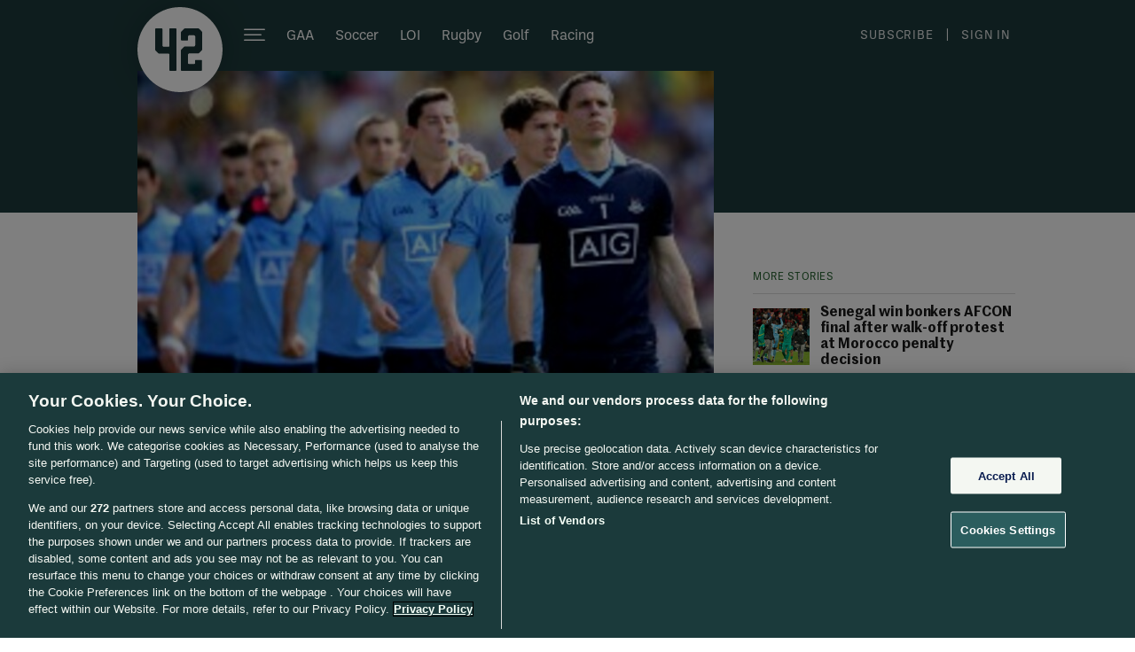

--- FILE ---
content_type: text/javascript;charset=utf-8
request_url: https://id.cxense.com/public/user/id?json=%7B%22identities%22%3A%5B%7B%22type%22%3A%22ckp%22%2C%22id%22%3A%22mkkbgnboh9ckv0l8%22%7D%2C%7B%22type%22%3A%22lst%22%2C%22id%22%3A%223hl7weczmrjl4v0kg36o3eviw%22%7D%2C%7B%22type%22%3A%22cst%22%2C%22id%22%3A%223hl7weczmrjl4v0kg36o3eviw%22%7D%5D%7D&callback=cXJsonpCB1
body_size: 190
content:
/**/
cXJsonpCB1({"httpStatus":200,"response":{"userId":"cx:3e7nb21kbslgd3e0k87zrssghs:1yz9uyjhohjle","newUser":true}})

--- FILE ---
content_type: text/javascript;charset=utf-8
request_url: https://p1cluster.cxense.com/p1.js
body_size: 100
content:
cX.library.onP1('3hl7weczmrjl4v0kg36o3eviw');
